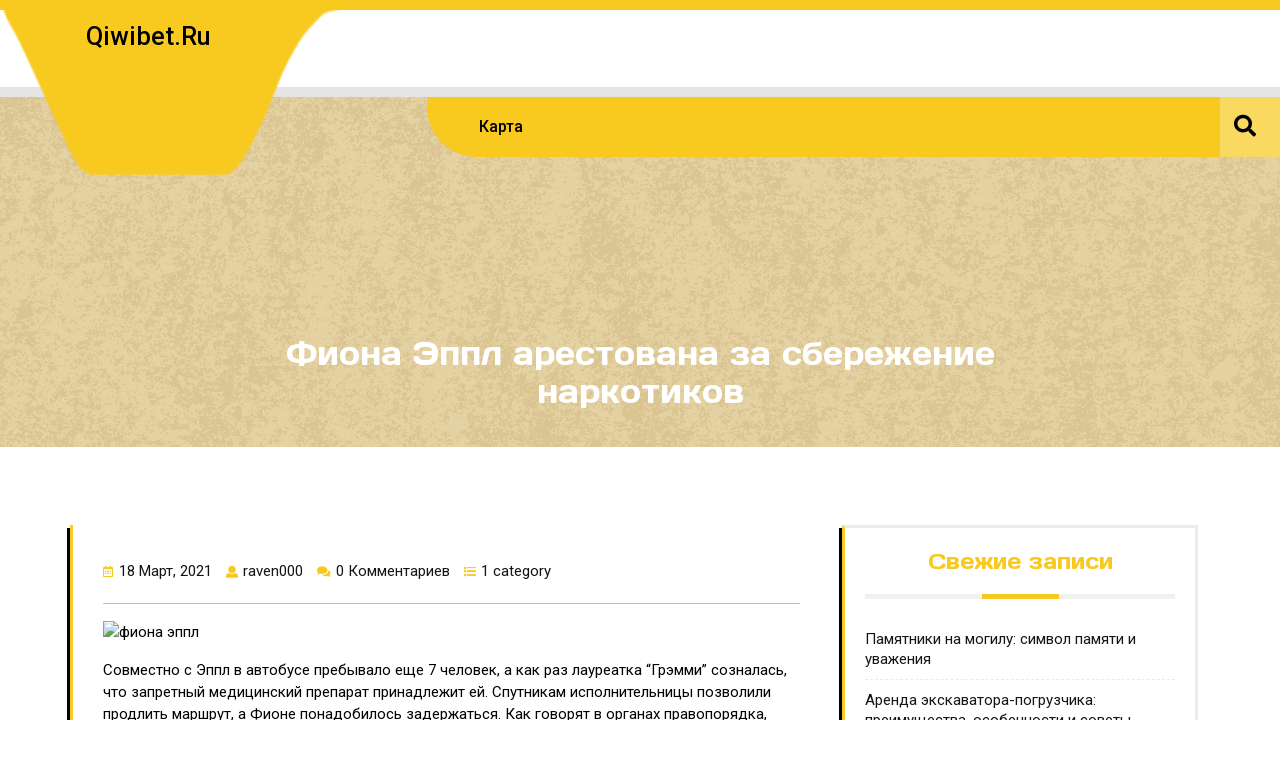

--- FILE ---
content_type: text/html; charset=UTF-8
request_url: https://qiwibet.ru/fiona-eppl-arestovana-za-sberezhenie-narkotikov/
body_size: 10486
content:
<!DOCTYPE html>
<html lang="ru-RU">
<head>
  <meta charset="UTF-8">
  <meta name="viewport" content="width=device-width">
  <title>Фиона Эппл арестована за сбережение наркотиков | Qiwibet.ru</title>

<!-- All In One SEO Pack 3.5.2[129,201] -->
<script type="application/ld+json" class="aioseop-schema">{"@context":"https://schema.org","@graph":[{"@type":"Organization","@id":"https://qiwibet.ru/#organization","url":"https://qiwibet.ru/","name":"Qiwibet.ru","sameAs":[]},{"@type":"WebSite","@id":"https://qiwibet.ru/#website","url":"https://qiwibet.ru/","name":"Qiwibet.ru","publisher":{"@id":"https://qiwibet.ru/#organization"},"potentialAction":{"@type":"SearchAction","target":"https://qiwibet.ru/?s={search_term_string}","query-input":"required name=search_term_string"}},{"@type":"WebPage","@id":"https://qiwibet.ru/fiona-eppl-arestovana-za-sberezhenie-narkotikov/#webpage","url":"https://qiwibet.ru/fiona-eppl-arestovana-za-sberezhenie-narkotikov/","inLanguage":"ru-RU","name":"Фиона Эппл арестована за сбережение наркотиков","isPartOf":{"@id":"https://qiwibet.ru/#website"},"breadcrumb":{"@id":"https://qiwibet.ru/fiona-eppl-arestovana-za-sberezhenie-narkotikov/#breadcrumblist"},"datePublished":"2021-03-18T07:22:54+00:00","dateModified":"2021-03-18T07:22:54+00:00"},{"@type":"Article","@id":"https://qiwibet.ru/fiona-eppl-arestovana-za-sberezhenie-narkotikov/#article","isPartOf":{"@id":"https://qiwibet.ru/fiona-eppl-arestovana-za-sberezhenie-narkotikov/#webpage"},"author":{"@id":"https://qiwibet.ru/author/raven000/#author"},"headline":"Фиона Эппл арестована за сбережение наркотиков","datePublished":"2021-03-18T07:22:54+00:00","dateModified":"2021-03-18T07:22:54+00:00","commentCount":0,"mainEntityOfPage":{"@id":"https://qiwibet.ru/fiona-eppl-arestovana-za-sberezhenie-narkotikov/#webpage"},"publisher":{"@id":"https://qiwibet.ru/#organization"},"articleSection":"Статьи"},{"@type":"Person","@id":"https://qiwibet.ru/author/raven000/#author","name":"raven000","sameAs":[],"image":{"@type":"ImageObject","@id":"https://qiwibet.ru/#personlogo","url":"https://secure.gravatar.com/avatar/cfe7b6a6acc1885c15d67ef140ca458e?s=96&d=mm&r=g","width":96,"height":96,"caption":"raven000"}},{"@type":"BreadcrumbList","@id":"https://qiwibet.ru/fiona-eppl-arestovana-za-sberezhenie-narkotikov/#breadcrumblist","itemListElement":[{"@type":"ListItem","position":1,"item":{"@type":"WebPage","@id":"https://qiwibet.ru/","url":"https://qiwibet.ru/","name":"Qiwibet.ru"}},{"@type":"ListItem","position":2,"item":{"@type":"WebPage","@id":"https://qiwibet.ru/fiona-eppl-arestovana-za-sberezhenie-narkotikov/","url":"https://qiwibet.ru/fiona-eppl-arestovana-za-sberezhenie-narkotikov/","name":"Фиона Эппл арестована за сбережение наркотиков"}}]}]}</script>
<link rel="canonical" href="https://qiwibet.ru/fiona-eppl-arestovana-za-sberezhenie-narkotikov/" />
<!-- All In One SEO Pack -->
<link rel='dns-prefetch' href='//fonts.googleapis.com' />
<link rel='dns-prefetch' href='//s.w.org' />
<link rel="alternate" type="application/rss+xml" title="Qiwibet.ru &raquo; Лента" href="https://qiwibet.ru/feed/" />
<link rel="alternate" type="application/rss+xml" title="Qiwibet.ru &raquo; Лента комментариев" href="https://qiwibet.ru/comments/feed/" />
<link rel="alternate" type="application/rss+xml" title="Qiwibet.ru &raquo; Лента комментариев к &laquo;Фиона Эппл арестована за сбережение наркотиков&raquo;" href="https://qiwibet.ru/fiona-eppl-arestovana-za-sberezhenie-narkotikov/feed/" />
		<script type="text/javascript">
			window._wpemojiSettings = {"baseUrl":"https:\/\/s.w.org\/images\/core\/emoji\/11\/72x72\/","ext":".png","svgUrl":"https:\/\/s.w.org\/images\/core\/emoji\/11\/svg\/","svgExt":".svg","source":{"concatemoji":"https:\/\/qiwibet.ru\/wp-includes\/js\/wp-emoji-release.min.js?ver=4.9.18"}};
			!function(e,a,t){var n,r,o,i=a.createElement("canvas"),p=i.getContext&&i.getContext("2d");function s(e,t){var a=String.fromCharCode;p.clearRect(0,0,i.width,i.height),p.fillText(a.apply(this,e),0,0);e=i.toDataURL();return p.clearRect(0,0,i.width,i.height),p.fillText(a.apply(this,t),0,0),e===i.toDataURL()}function c(e){var t=a.createElement("script");t.src=e,t.defer=t.type="text/javascript",a.getElementsByTagName("head")[0].appendChild(t)}for(o=Array("flag","emoji"),t.supports={everything:!0,everythingExceptFlag:!0},r=0;r<o.length;r++)t.supports[o[r]]=function(e){if(!p||!p.fillText)return!1;switch(p.textBaseline="top",p.font="600 32px Arial",e){case"flag":return s([55356,56826,55356,56819],[55356,56826,8203,55356,56819])?!1:!s([55356,57332,56128,56423,56128,56418,56128,56421,56128,56430,56128,56423,56128,56447],[55356,57332,8203,56128,56423,8203,56128,56418,8203,56128,56421,8203,56128,56430,8203,56128,56423,8203,56128,56447]);case"emoji":return!s([55358,56760,9792,65039],[55358,56760,8203,9792,65039])}return!1}(o[r]),t.supports.everything=t.supports.everything&&t.supports[o[r]],"flag"!==o[r]&&(t.supports.everythingExceptFlag=t.supports.everythingExceptFlag&&t.supports[o[r]]);t.supports.everythingExceptFlag=t.supports.everythingExceptFlag&&!t.supports.flag,t.DOMReady=!1,t.readyCallback=function(){t.DOMReady=!0},t.supports.everything||(n=function(){t.readyCallback()},a.addEventListener?(a.addEventListener("DOMContentLoaded",n,!1),e.addEventListener("load",n,!1)):(e.attachEvent("onload",n),a.attachEvent("onreadystatechange",function(){"complete"===a.readyState&&t.readyCallback()})),(n=t.source||{}).concatemoji?c(n.concatemoji):n.wpemoji&&n.twemoji&&(c(n.twemoji),c(n.wpemoji)))}(window,document,window._wpemojiSettings);
		</script>
		<style type="text/css">
img.wp-smiley,
img.emoji {
	display: inline !important;
	border: none !important;
	box-shadow: none !important;
	height: 1em !important;
	width: 1em !important;
	margin: 0 .07em !important;
	vertical-align: -0.1em !important;
	background: none !important;
	padding: 0 !important;
}
</style>
<link rel='stylesheet' id='window-blinds-repair-fonts-css'  href='//fonts.googleapis.com/css?family=Mali%3Aital%2Cwght%400%2C200%3B0%2C300%3B0%2C400%3B0%2C500%3B0%2C600%3B0%2C700%3B1%2C200%3B1%2C300%3B1%2C400%3B1%2C500%3B1%2C600%3B1%2C700%7CRoboto%3Awght%400%2C100%3B0%2C300%3B0%2C400%3B0%2C500%3B0%2C700%3B0%2C900%3B1%2C100%3B1%2C300%3B1%2C400%3B1%2C500%3B1%2C700%3B1%2C900%7CFira%20Sans%20Condensed%3Aital%2Cwght%400%2C100%3B0%2C200%3B0%2C300%3B0%2C400%3B0%2C500%3B0%2C600%3B0%2C700%3B0%2C800%3B0%2C900%3B1%2C100%3B1%2C200%3B1%2C300%3B1%2C400%3B1%2C500%3B1%2C600%3B1%2C700%3B1%2C800%3B1%2C900%26family%3DFira%2BSans%3Aital%2Cwght%400%2C100%3B0%2C200%3B0%2C300%3B0%2C400%3B0%2C500%3B0%2C600%3B0%2C700%3B0%2C800%3B0%2C900%3B1%2C100%3B1%2C200%3B1%2C300%3B1%2C400%3B1%2C500%3B1%2C600%3B1%2C700%3B1%2C800%3B1%2C900%7CJura%3Aital%2Cwght%40300%3B400%3B500%3B600%3B700%7CPoppins%3Aital%2Cwght%400%2C100%3B0%2C200%3B0%2C300%3B0%2C400%3B0%2C500%3B0%2C600%3B0%2C700%3B0%2C800%3B0%2C900%3B1%2C100%3B1%2C200%3B1%2C300%3B1%2C400%3B1%2C500%3B1%2C600%3B1%2C700%3B1%2C800%3B1%2C900%7CBad%20Script%7CBebas%20Neue%7CFjalla%20One%7CPT%20Sans%3Aital%2Cwght%400%2C400%3B0%2C700%3B1%2C400%3B1%2C700%7CPT%20Serif%3Aital%2Cwght%400%2C400%3B0%2C700%3B1%2C400%3B1%2C700%7CRoboto%20Condensed%3Aital%2Cwght%400%2C300%3B0%2C400%3B0%2C700%3B1%2C300%3B1%2C400%3B1%2C700%7CAlex%20Brush%7COverpass%3Aital%2Cwght%400%2C100%3B0%2C200%3B0%2C300%3B0%2C400%3B0%2C500%3B0%2C600%3B0%2C700%3B0%2C800%3B0%2C900%3B1%2C100%3B1%2C200%3B1%2C300%3B1%2C400%3B1%2C500%3B1%2C600%3B1%2C700%3B1%2C800%3B1%2C900%7CMontserrat%3Aital%2Cwght%400%2C100%3B0%2C200%3B0%2C300%3B0%2C400%3B0%2C500%3B0%2C600%3B0%2C700%3B0%2C800%3B0%2C900%3B1%2C100%3B1%2C200%3B1%2C300%3B1%2C400%3B1%2C500%3B1%2C600%3B1%2C700%3B1%2C800%3B1%2C900%7CPlayball%7CAlegreya%3Aital%2Cwght%400%2C400%3B0%2C500%3B0%2C600%3B0%2C700%3B0%2C800%3B0%2C900%3B1%2C400%3B1%2C500%3B1%2C600%3B1%2C700%3B1%2C800%3B1%2C900%7CJulius%20Sans%20One%7CArsenal%3Aital%2Cwght%400%2C400%3B0%2C700%3B1%2C400%3B1%2C700%7CSlabo%2013px%7CLato%3Aital%2Cwght%400%2C100%3B0%2C300%3B0%2C400%3B0%2C700%3B0%2C900%3B1%2C100%3B1%2C300%3B1%2C400%3B1%2C700%3B1%2C900%7COverpass%20Mono%3Awght%40300%3B400%3B500%3B600%3B700%7CSource%20Sans%20Pro%3Aital%2Cwght%400%2C200%3B0%2C300%3B0%2C400%3B0%2C600%3B0%2C700%3B0%2C900%3B1%2C200%3B1%2C300%3B1%2C400%3B1%2C600%3B1%2C700%3B1%2C900%7CRaleway%3Aital%2Cwght%400%2C100%3B0%2C200%3B0%2C300%3B0%2C400%3B0%2C500%3B0%2C600%3B0%2C700%3B0%2C800%3B0%2C900%3B1%2C100%3B1%2C200%3B1%2C300%3B1%2C400%3B1%2C500%3B1%2C600%3B1%2C700%3B1%2C800%3B1%2C900%7CMerriweather%3Aital%2Cwght%400%2C300%3B0%2C400%3B0%2C700%3B0%2C900%3B1%2C300%3B1%2C400%3B1%2C700%3B1%2C900%7CRubik%3Aital%2Cwght%400%2C300%3B0%2C400%3B0%2C500%3B0%2C600%3B0%2C700%3B0%2C800%3B0%2C900%3B1%2C300%3B1%2C400%3B1%2C500%3B1%2C600%3B1%2C700%3B1%2C800%3B1%2C900%7CLora%3Aital%2Cwght%400%2C400%3B0%2C500%3B0%2C600%3B0%2C700%3B1%2C400%3B1%2C500%3B1%2C600%3B1%2C700%7CUbuntu%3Aital%2Cwght%400%2C300%3B0%2C400%3B0%2C500%3B0%2C700%3B1%2C300%3B1%2C400%3B1%2C500%3B1%2C700%7CCabin%3Aital%2Cwght%400%2C400%3B0%2C500%3B0%2C600%3B0%2C700%3B1%2C400%3B1%2C500%3B1%2C600%3B1%2C700%7CArimo%3Aital%2Cwght%400%2C400%3B0%2C500%3B0%2C600%3B0%2C700%3B1%2C400%3B1%2C500%3B1%2C600%3B1%2C700%7CPlayfair%20Display%3Aital%2Cwght%400%2C400%3B0%2C500%3B0%2C600%3B0%2C700%3B0%2C800%3B0%2C900%3B1%2C400%3B1%2C500%3B1%2C600%3B1%2C700%3B1%2C800%3B1%2C900%7CQuicksand%3Awght%40300%3B400%3B500%3B600%3B700%7CPadauk%3Awght%40400%3B700%7CMulish%3Aital%2Cwght%400%2C200%3B0%2C300%3B0%2C400%3B0%2C500%3B0%2C600%3B0%2C700%3B0%2C800%3B0%2C900%3B0%2C1000%3B1%2C200%3B1%2C300%3B1%2C400%3B1%2C500%3B1%2C600%3B1%2C700%3B1%2C800%3B1%2C900%3B1%2C1000%7CInconsolata%3Awght%40200%3B300%3B400%3B500%3B600%3B700%3B800%3B900%26family%3DMulish%3Aital%2Cwght%400%2C200%3B0%2C300%3B0%2C400%3B0%2C500%3B0%2C600%3B0%2C700%3B0%2C800%3B0%2C900%3B0%2C1000%3B1%2C200%3B1%2C300%3B1%2C400%3B1%2C500%3B1%2C600%3B1%2C700%3B1%2C800%3B1%2C900%3B1%2C1000%7CBitter%3Aital%2Cwght%400%2C100%3B0%2C200%3B0%2C300%3B0%2C400%3B0%2C500%3B0%2C600%3B0%2C700%3B0%2C800%3B0%2C900%3B1%2C100%3B1%2C200%3B1%2C300%3B1%2C400%3B1%2C500%3B1%2C600%3B1%2C700%3B1%2C800%3B1%2C900%26family%3DMulish%3Aital%2Cwght%400%2C200%3B0%2C300%3B0%2C400%3B0%2C500%3B0%2C600%3B0%2C700%3B0%2C800%3B0%2C900%3B0%2C1000%3B1%2C200%3B1%2C300%3B1%2C400%3B1%2C500%3B1%2C600%3B1%2C700%3B1%2C800%3B1%2C900%3B1%2C1000%7CPacifico%7CIndie%20Flower%7CVT323%7CDosis%3Awght%40200%3B300%3B400%3B500%3B600%3B700%3B800%7CFrank%20Ruhl%20Libre%3Awght%40300%3B400%3B500%3B700%3B900%7CFjalla%20One%7CFigtree%3Aital%2Cwght%400%2C300%3B0%2C400%3B0%2C500%3B0%2C600%3B0%2C700%3B0%2C800%3B0%2C900%3B1%2C300%3B1%2C400%3B1%2C500%3B1%2C600%3B1%2C700%3B1%2C800%3B1%2C900%7COxygen%3Awght%40300%3B400%3B700%7CArvo%3Aital%2Cwght%400%2C400%3B0%2C700%3B1%2C400%3B1%2C700%7CNoto%20Serif%3Aital%2Cwght%400%2C400%3B0%2C700%3B1%2C400%3B1%2C700%7CLobster%7CCrimson%20Text%3Aital%2Cwght%400%2C400%3B0%2C600%3B0%2C700%3B1%2C400%3B1%2C600%3B1%2C700%7CYanone%20Kaffeesatz%3Awght%40200%3B300%3B400%3B500%3B600%3B700%7CAnton%7CLibre%20Baskerville%3Aital%2Cwght%400%2C400%3B0%2C700%3B1%2C400%7CBree%20Serif%7CGloria%20Hallelujah%7CAbril%20Fatface%7CVarela%20Round%7CVampiro%20One%7CShadows%20Into%20Light%7CCuprum%3Aital%2Cwght%400%2C400%3B0%2C500%3B0%2C600%3B0%2C700%3B1%2C400%3B1%2C500%3B1%2C600%3B1%2C700%7CRokkitt%3Awght%40100%3B200%3B300%3B400%3B500%3B600%3B700%3B800%3B900%7CVollkorn%3Aital%2Cwght%400%2C400%3B0%2C500%3B0%2C600%3B0%2C700%3B0%2C800%3B0%2C900%3B1%2C400%3B1%2C500%3B1%2C600%3B1%2C700%3B1%2C800%3B1%2C900%7CFrancois%20One%7COrbitron%3Awght%40400%3B500%3B600%3B700%3B800%3B900%7CPatua%20One%7CAcme%7CSatisfy%7CJosefin%20Slab%3Aital%2Cwght%400%2C100%3B0%2C200%3B0%2C300%3B0%2C400%3B0%2C500%3B0%2C600%3B0%2C700%3B1%2C100%3B1%2C200%3B1%2C300%3B1%2C400%3B1%2C500%3B1%2C600%3B1%2C700%7CQuattrocento%20Sans%3Aital%2Cwght%400%2C400%3B0%2C700%3B1%2C400%3B1%2C700%7CArchitects%20Daughter%7CRusso%20One%7CMonda%3Awght%40400%3B700%7CRighteous%7CLobster%20Two%3Aital%2Cwght%400%2C400%3B0%2C700%3B1%2C400%3B1%2C700%7CHammersmith%20One%7CCourgette%7CPermanent%20Marke%7CCherry%20Swash%3Awght%40400%3B700%7CCormorant%20Garamond%3Aital%2Cwght%400%2C300%3B0%2C400%3B0%2C500%3B0%2C600%3B0%2C700%3B1%2C300%3B1%2C400%3B1%2C500%3B1%2C600%3B1%2C700%7CPoiret%20One%7CBenchNine%3Awght%40300%3B400%3B700%7CEconomica%3Aital%2Cwght%400%2C400%3B0%2C700%3B1%2C400%3B1%2C700%7CHandlee%7CCardo%3Aital%2Cwght%400%2C400%3B0%2C700%3B1%2C400%7CAlfa%20Slab%20One%7CAveria%20Serif%20Libre%3Aital%2Cwght%400%2C300%3B0%2C400%3B0%2C700%3B1%2C300%3B1%2C400%3B1%2C700%7CCookie%7CChewy%7CGreat%20Vibes%7CComing%20Soon%7CPhilosopher%3Aital%2Cwght%400%2C400%3B0%2C700%3B1%2C400%3B1%2C700%7CDays%20One%7CKanit%3Aital%2Cwght%400%2C100%3B0%2C200%3B0%2C300%3B0%2C400%3B0%2C500%3B0%2C600%3B0%2C700%3B0%2C800%3B0%2C900%3B1%2C100%3B1%2C200%3B1%2C300%3B1%2C400%3B1%2C500%3B1%2C600%3B1%2C700%3B1%2C800%3B1%2C900%7CShrikhand%7CTangerine%3Awght%40400%3B700%7CIM%20Fell%20English%20SC%7CBoogaloo%7CBangers%7CFredoka%20One%7CVolkhov%3Aital%2Cwght%400%2C400%3B0%2C700%3B1%2C400%3B1%2C700%7CShadows%20Into%20Light%20Two%7CMarck%20Script%7CSacramento%7CUnica%20One%7CDancing%20Script%3Awght%40400%3B500%3B600%3B700%7CExo%202%3Aital%2Cwght%400%2C100%3B0%2C200%3B0%2C300%3B0%2C400%3B0%2C500%3B0%2C600%3B0%2C700%3B0%2C800%3B0%2C900%3B1%2C100%3B1%2C200%3B1%2C300%3B1%2C400%3B1%2C500%3B1%2C600%3B1%2C700%3B1%2C800%3B1%2C900%7CArchivo%3Aital%2Cwght%400%2C100%3B0%2C200%3B0%2C300%3B0%2C400%3B0%2C500%3B0%2C600%3B0%2C700%3B0%2C800%3B0%2C900%3B1%2C100%3B1%2C200%3B1%2C300%3B1%2C400%3B1%2C500%3B1%2C600%3B1%2C700%3B1%2C800%3B1%2C900%7CJost%3Aital%2Cwght%400%2C100%3B0%2C200%3B0%2C300%3B0%2C400%3B0%2C500%3B0%2C600%3B0%2C700%3B0%2C800%3B0%2C900%3B1%2C100%3B1%2C200%3B1%2C300%3B1%2C400%3B1%2C500%3B1%2C600%3B1%2C700%3B1%2C800%3B1%2C900%7CDM%20Serif%20Display%3Aital%400%3B1%7COpen%20Sans%3Aital%2Cwght%400%2C300%3B0%2C400%3B0%2C500%3B0%2C600%3B0%2C700%3B0%2C800%3B1%2C300%3B1%2C400%3B1%2C500%3B1%2C600%3B1%2C700%3B1%2C800' type='text/css' media='all' />
<link rel='stylesheet' id='owl-carousel-css-css'  href='https://qiwibet.ru/wp-content/themes/window-blinds-repair/assets/css/owl.carousel.css?ver=4.9.18' type='text/css' media='all' />
<link rel='stylesheet' id='bootstrap-css-css'  href='https://qiwibet.ru/wp-content/themes/window-blinds-repair/assets/css/bootstrap.css?ver=4.9.18' type='text/css' media='all' />
<link rel='stylesheet' id='window-blinds-repair-style-css'  href='https://qiwibet.ru/wp-content/themes/window-blinds-repair/style.css?ver=4.9.18' type='text/css' media='all' />
<style id='window-blinds-repair-style-inline-css' type='text/css'>
@media screen and (max-width: 1000px) {}
body{max-width: 100%;}#return-to-top{right: 20px;}.media-links a i{font-size: px;}.logo h1 , .logo p a{font-size: 25px;}.logo p{font-size: 15px;}.related-post-block {}@media screen and (max-width: 575px) {}.return-to-header{}@media screen and (max-width: 575px) {}.main-navigation a, .main-navigation li.page_item_has_children:after,.main-navigation li.menu-item-has-children:after{font-size: px;}

		body{
		    font-family: ;
		}
		.more-btn a{
		    font-family: ;
		}
		h1{
		    font-family: ;
		}
		h2{
		    font-family: ;
		}
		h3{
		    font-family: ;
		}
		h4{
		    font-family: ;
		}
		h5{
		    font-family: ;
		}
		h6{
		    font-family: ;
		}
		#theme-sidebar .wp-block-search .wp-block-search__label{
		    font-family: ;
		}
		.menubar,.main-navigation a{
		    font-family: ;
		}
	

        .header-img{
			background-image:url('https://qiwibet.ru/wp-content/themes/window-blinds-repair/assets/images/header_img.png') !important;
			background-position: center top !important;
			height: 350px;
			background-size: cover !important;
			display: block;
		}
		.single-page-img{
			background-image:url('https://qiwibet.ru/wp-content/themes/window-blinds-repair/assets/images/header_img.png') !important;
			background-position: center top !important;
			background-size: cover !important;
			height:350px;
			object-fit:cover;
		}
</style>
<link rel='stylesheet' id='window-blinds-repair-block-style-css'  href='https://qiwibet.ru/wp-content/themes/window-blinds-repair/assets/css/blocks.css?ver=1.0' type='text/css' media='all' />
<link rel='stylesheet' id='fontawesome-css-css'  href='https://qiwibet.ru/wp-content/themes/window-blinds-repair/assets/css/fontawesome-all.css?ver=4.9.18' type='text/css' media='all' />
<script type='text/javascript' src='https://qiwibet.ru/wp-includes/js/jquery/jquery.js?ver=1.12.4'></script>
<script type='text/javascript' src='https://qiwibet.ru/wp-includes/js/jquery/jquery-migrate.min.js?ver=1.4.1'></script>
<script type='text/javascript' src='https://qiwibet.ru/wp-content/themes/window-blinds-repair/assets/js/bootstrap.js?ver=1'></script>
<script type='text/javascript' src='https://qiwibet.ru/wp-content/themes/window-blinds-repair/assets/js/owl.carousel.js?ver=1'></script>
<script type='text/javascript' src='https://qiwibet.ru/wp-content/themes/window-blinds-repair/assets/js/window-blinds-repair-custom.js?ver=1'></script>
<script type='text/javascript' src='https://qiwibet.ru/wp-content/themes/window-blinds-repair/assets/js/focus-nav.js?ver=1'></script>
<link rel='https://api.w.org/' href='https://qiwibet.ru/wp-json/' />
<link rel="EditURI" type="application/rsd+xml" title="RSD" href="https://qiwibet.ru/xmlrpc.php?rsd" />
<link rel="wlwmanifest" type="application/wlwmanifest+xml" href="https://qiwibet.ru/wp-includes/wlwmanifest.xml" /> 
<link rel='prev' title='Как смирится с мужскими дефектами?' href='https://qiwibet.ru/kak-smiritsya-s-muzhskimi-defektami/' />
<link rel='next' title='Совокупность предзаказов на Айфон 5 добилась  23 млрд руб' href='https://qiwibet.ru/sovokupnost-predzakazov-na-ajfon-5-dobilas-23-mlrd-rub/' />
<meta name="generator" content="WordPress 4.9.18" />
<link rel='shortlink' href='https://qiwibet.ru/?p=6503' />
<link rel="alternate" type="application/json+oembed" href="https://qiwibet.ru/wp-json/oembed/1.0/embed?url=https%3A%2F%2Fqiwibet.ru%2Ffiona-eppl-arestovana-za-sberezhenie-narkotikov%2F" />
<link rel="alternate" type="text/xml+oembed" href="https://qiwibet.ru/wp-json/oembed/1.0/embed?url=https%3A%2F%2Fqiwibet.ru%2Ffiona-eppl-arestovana-za-sberezhenie-narkotikov%2F&#038;format=xml" />
<style type='text/css' media='all'>		img.custom-logo{
		    width: 50px;
		    max-width: 100%;
		}
	</style></head>

<body class="post-template-default single single-post postid-6503 single-format-standard has-header-image has-sidebar">



<header role="banner">
	<a class="screen-reader-text skip-link" href="#tp_content">Перейти к содержанию</a>
	<div class="header-box">
		
<div class="headerbox pt-md-2 pb-md-3">
    <div class="header-main px-md-5 px-lg-0">
        <div class="row mx-0">
            <div class="col-lg-3 col-md-12 align-self-center">
                <div class="logo text-center">
                    
                                                                        <p class="text-capitalize site-title">
                                <a href="https://qiwibet.ru/" rel="home">Qiwibet.ru</a>
                            </p>
                                                                                </div>
            </div>

            <div class="col-lg-9 col-md-12 align-self-center">
                <div class="row">
                    <div class="col-lg-3 col-md-4 align-self-center my-md-0 my-2">
                        <div class="contact call">
                                                    </div>
                    </div>

                    <div class="col-lg-4 col-md-4 align-self-center my-md-0 my-2">
                        <div class="contact">
                                                    </div>
                    </div>

                    <div class="col-lg-4 col-md-4 align-self-center my-md-0 my-2">
                        <div class="contact">
                                                    </div>
                    </div>
                    <div class="col-lg-1"></div>
                </div>
            </div>
        </div>
    </div>
</div>

<div class="main-navhead">
    <div class="menubox text-end">
        <div class="container-fluid">
            <div class="row">
                <div class="col-lg-4 col-md-4 col-4"></div>
                <div class="col-lg-8 col-md-8 col-8 px-0">
                    <div class="menu-content">
                        
<div class="innermenuboxupper">
	<div class="innermenubox align-self-center">
		<div class="toggle-nav mobile-menu">
			<button onclick="window_blinds_repair_menu_open_nav()" class="responsivetoggle"><i class="fas fa-bars"></i><span class="screen-reader-text">Открытая кнопка</span></button>
		</div>
		<div id="mySidenav" class="nav sidenav">
			<a href="javascript:void(0)" class="closebtn mobile-menu" onclick="window_blinds_repair_menu_close_nav()"><i class="fas fa-times"></i><span class="screen-reader-text">Кнопка закрытия</span></a>
			<nav id="site-navigation" class="main-navigation" role="navigation" aria-label="Верхнее меню">
		      	<div class="clearfix"><ul>
<li class="page_item page-item-2"><a href="https://qiwibet.ru/sitemap/">Карта</a></li>
</ul></div>
			</nav>
		</div>
	</div>
</div>                        <div class="search-bar">
                            <button type="button" class="open-search"><i class="fas fa-search"></i></button>
                        </div>
                    </div>
                </div>
                <div class="search-outer">
                    <div class="inner_searchbox w-100 h-100">
                        

<form method="get" class="search-form" action="https://qiwibet.ru/">	
	<input type="search" id="search-form-6941ed16213d8" class="search-field" placeholder="Поиск &hellip;" value="" name="s" />
	<button type="submit" class="search-submit">Поиск</button>
</form>                    </div>
                    <button type="button" class="search-close">ЗАКРЫТЬ</button>
                </div>
            </div>
        </div>
    </div>
</div>
	</div>
</header>				<div id="post-6503" class="external-div">
	        <div class="box-image">
	          			            <div class="single-page-img"></div>
		        	        </div> 
	        <div class="box-text">
	        	<h2>Фиона Эппл арестована за сбережение наркотиков</h2>  
	        </div> 
		</div>
		<main id="tp_content" role="main">
		<div class="container">
			<div id="primary" class="content-area">
							        <div class="row">
			          	<div class="col-lg-8 col-md-8 singlepage-main">	           
				            <article id="post-6503" class="post-6503 post type-post status-publish format-standard hentry category-stati">
    <div class="box-info">
                        <i class="far fa-calendar-alt mb-1"></i><span class="entry-date">18 Март, 2021</span>
                            <i class="fas fa-user mb-1"></i><span class="entry-author">raven000</span>
                            <i class="fas fa-comments mb-1"></i><span class="entry-comments">0 Комментариев</span>
                            <i class="fas fa-list mb-1"></i><span class="entry-category">1 category</span>
                </div>
    <hr>
    <div class="box-content">
        <p><img alt="фиона эппл" src="http://siteua.org/content/images/280x210/531049.jpg"> </p>
<p>Совместно с Эппл в автобусе пребывало еще 7 человек, а как раз лауреатка “Грэмми” созналась, что запретный медицинский препарат принадлежит ей. Спутникам исполнительницы позволили продлить маршрут, а Фионе понадобилось задержаться. Как говорят в органах правопорядка, Эппл проводила себя легко и почтительно, впрочем несколько заволновалась, когда узнала, что ей надо будет провести ночь в тюрьме.</p>
<p>На следующий день исполнительница занесла заклад и была выпущена. Формальный представитель Фионы пока не объясняет картину, но известно, что обозримое шоу Эппл было вынесено.</p>
        
        <div class="post_category mt-3"> Category: <a href="https://qiwibet.ru/category/stati/" rel="category tag">Статьи</a></div>        
<div id="comments" class="comments-area">

		<div id="respond" class="comment-respond">
		<h3 id="reply-title" class="comment-reply-title">Добавить комментарий <small><a rel="nofollow" id="cancel-comment-reply-link" href="/fiona-eppl-arestovana-za-sberezhenie-narkotikov/#respond" style="display:none;">Отменить ответ</a></small></h3>			<form action="https://qiwibet.ru/wp-comments-post.php" method="post" id="commentform" class="comment-form" novalidate>
				<p class="comment-notes"><span id="email-notes">Ваш e-mail не будет опубликован.</span> Обязательные поля помечены <span class="required">*</span></p><p class="comment-form-comment"><label for="comment">Комментарий</label> <textarea id="comment" name="comment" cols="45" rows="8" maxlength="65525" required="required"></textarea></p><p class="comment-form-author"><label for="author">Имя <span class="required">*</span></label> <input id="author" name="author" type="text" value="" size="30" maxlength="245" required='required' /></p>
<p class="comment-form-email"><label for="email">E-mail <span class="required">*</span></label> <input id="email" name="email" type="email" value="" size="30" maxlength="100" aria-describedby="email-notes" required='required' /></p>
<p class="comment-form-url"><label for="url">Сайт</label> <input id="url" name="url" type="url" value="" size="30" maxlength="200" /></p>
<p class="form-submit"><input name="submit" type="submit" id="submit" class="submit" value="Отправить комментарий" /> <input type='hidden' name='comment_post_ID' value='6503' id='comment_post_ID' />
<input type='hidden' name='comment_parent' id='comment_parent' value='0' />
</p>			</form>
			</div><!-- #respond -->
	</div>
	<nav class="navigation post-navigation" role="navigation">
		<h2 class="screen-reader-text">Навигация по записям</h2>
		<div class="nav-links"><div class="nav-previous"><a href="https://qiwibet.ru/kak-smiritsya-s-muzhskimi-defektami/" rel="prev"><span class="meta-nav" aria-hidden="true">Предыдущая:</span> <span class="post-title">Как смирится с мужскими дефектами?</span></a></div><div class="nav-next"><a href="https://qiwibet.ru/sovokupnost-predzakazov-na-ajfon-5-dobilas-23-mlrd-rub/" rel="next"><span class="meta-nav" aria-hidden="true">Следующая:</span> <span class="post-title">Совокупность предзаказов на Айфон 5 добилась  23 млрд руб</span></a></div></div>
	</nav>        <div class="clearfix"></div>
    </div>
      <div class="my-5">        <div class="related-post-block">
        <h3 class="text-center mb-3">Похожие записи</h3>
        <div class="row">
                            <div class="col-lg-4 col-md-6">
                    <div id="category-post">
                        <article id="post-5033" class="post-5033 post type-post status-publish format-standard hentry category-stati">
                            <div class="page-box">
                                                                <div class="box-content">
                                    <h4 class="py-2"><a href="https://qiwibet.ru/kak-pravilno-vybrat-tkan-dlya-obivki-mebeli/" title="Как правильно выбрать ткань для обивки мебели">Как правильно выбрать ткань для обивки мебели</a></h4>
                                    <p>Чтобы выбрать высококачественную оббивку мягкой мебели, надо познакомиться с версиями&hellip;</p>
                                                                        <div class="readmore-btn mb-1">
                                        <a href="https://qiwibet.ru/kak-pravilno-vybrat-tkan-dlya-obivki-mebeli/" class="blogbutton-small" title="Читать далее">Читать далее</a>
                                    </div>
                                                                    </div>
                                <div class="clearfix"></div>
                            </div>
                        </article>
                    </div>
                </div>
                            <div class="col-lg-4 col-md-6">
                    <div id="category-post">
                        <article id="post-3665" class="post-3665 post type-post status-publish format-standard hentry category-stati">
                            <div class="page-box">
                                                                <div class="box-content">
                                    <h4 class="py-2"><a href="https://qiwibet.ru/preimushhestva-remonta-vannoj-komnaty-pod-klyuch/" title="Преимущества ремонта ванной комнаты под ключ">Преимущества ремонта ванной комнаты под ключ</a></h4>
                                    <p>Если вы приняли решение сделать ремонт ванной комнаты и хотите&hellip;</p>
                                                                        <div class="readmore-btn mb-1">
                                        <a href="https://qiwibet.ru/preimushhestva-remonta-vannoj-komnaty-pod-klyuch/" class="blogbutton-small" title="Читать далее">Читать далее</a>
                                    </div>
                                                                    </div>
                                <div class="clearfix"></div>
                            </div>
                        </article>
                    </div>
                </div>
                            <div class="col-lg-4 col-md-6">
                    <div id="category-post">
                        <article id="post-5177" class="post-5177 post type-post status-publish format-standard hentry category-stati">
                            <div class="page-box">
                                                                <div class="box-content">
                                    <h4 class="py-2"><a href="https://qiwibet.ru/kak-pravilno-vybrat-otlichnyj-ugol-dlya-kalyana/" title="Как правильно выбрать отличный уголь для кальяна?">Как правильно выбрать отличный уголь для кальяна?</a></h4>
                                    <p>Качество угля воздействует на процесс табакокурения. Низкокачественный уголь сыпется, слабо&hellip;</p>
                                                                        <div class="readmore-btn mb-1">
                                        <a href="https://qiwibet.ru/kak-pravilno-vybrat-otlichnyj-ugol-dlya-kalyana/" class="blogbutton-small" title="Читать далее">Читать далее</a>
                                    </div>
                                                                    </div>
                                <div class="clearfix"></div>
                            </div>
                        </article>
                    </div>
                </div>
                    </div>
    </div>
</div>
</article>
									<div class="navigation">
							          								        </div>

											          	</div>
			          	<div class="col-lg-4 col-md-4" id="theme-sidebar">
<aside id="secondary" class="widget-area" role="complementary" aria-label="Боковая панель блога">
    		<section id="recent-posts-2" class="widget widget_recent_entries">		<h3 class="widget-title">Свежие записи</h3>		<ul>
											<li>
					<a href="https://qiwibet.ru/%d0%bf%d0%b0%d0%bc%d1%8f%d1%82%d0%bd%d0%b8%d0%ba%d0%b8-%d0%bd%d0%b0-%d0%bc%d0%be%d0%b3%d0%b8%d0%bb%d1%83-%d1%81%d0%b8%d0%bc%d0%b2%d0%be%d0%bb-%d0%bf%d0%b0%d0%bc%d1%8f%d1%82%d0%b8-%d0%b8-%d1%83%d0%b2/">Памятники на могилу: символ памяти и уважения</a>
									</li>
											<li>
					<a href="https://qiwibet.ru/%d0%b0%d1%80%d0%b5%d0%bd%d0%b4%d0%b0-%d1%8d%d0%ba%d1%81%d0%ba%d0%b0%d0%b2%d0%b0%d1%82%d0%be%d1%80%d0%b0-%d0%bf%d0%be%d0%b3%d1%80%d1%83%d0%b7%d1%87%d0%b8%d0%ba%d0%b0-%d0%bf%d1%80%d0%b5%d0%b8%d0%bc/">Аренда экскаватора-погрузчика: преимущества, особенности и советы</a>
									</li>
											<li>
					<a href="https://qiwibet.ru/v-gorode-moskva-proxodit-oxota-na-opyanennyx-avtolyubitelej/">Изготовление памятников: компания Mramari</a>
									</li>
											<li>
					<a href="https://qiwibet.ru/irina-yakovleva-navlekla-na-sebya-gnev-bogomolnyx/">Как нарастить ресницы в домашних условиях</a>
									</li>
											<li>
					<a href="https://qiwibet.ru/uxazhivaem-za-resnichkami-doma/">Ухаживаем за ресничками дома</a>
									</li>
											<li>
					<a href="https://qiwibet.ru/fernandino-shaxter-dinamo-naibolshee-derbi-na-ukraine/">Сертификат соответствия на одежду: что это и зачем ему нужно</a>
									</li>
											<li>
					<a href="https://qiwibet.ru/akcizy-na-goryuchee-povysyat-na-20/">Акцизы на горючее повысят на 20%</a>
									</li>
											<li>
					<a href="https://qiwibet.ru/google-i-gmail-budut-nedosyagaemy-v-irane/">Google и Gmail будут недосягаемы в Иране</a>
									</li>
											<li>
					<a href="https://qiwibet.ru/gaz-voda-v-ogromnyx-stakanax-sejchas-pod-zapretom/">Газ-вода в огромных стаканах сейчас под запретом</a>
									</li>
											<li>
					<a href="https://qiwibet.ru/semin-mozhet-uvolitsya-i-cherez-sekundu-i-cherez-6-mesyacev/">Семин может уволиться и через секунду, и через 6 месяцев</a>
									</li>
					</ul>
		</section><section id="archives-2" class="widget widget_archive"><h3 class="widget-title">Архивы</h3>		<ul>
			<li><a href='https://qiwibet.ru/2025/01/'>Январь 2025</a></li>
	<li><a href='https://qiwibet.ru/2024/12/'>Декабрь 2024</a></li>
	<li><a href='https://qiwibet.ru/2024/11/'>Ноябрь 2024</a></li>
	<li><a href='https://qiwibet.ru/2024/06/'>Июнь 2024</a></li>
	<li><a href='https://qiwibet.ru/2023/03/'>Март 2023</a></li>
	<li><a href='https://qiwibet.ru/2023/02/'>Февраль 2023</a></li>
	<li><a href='https://qiwibet.ru/2023/01/'>Январь 2023</a></li>
	<li><a href='https://qiwibet.ru/2022/12/'>Декабрь 2022</a></li>
	<li><a href='https://qiwibet.ru/2022/11/'>Ноябрь 2022</a></li>
	<li><a href='https://qiwibet.ru/2022/10/'>Октябрь 2022</a></li>
	<li><a href='https://qiwibet.ru/2022/09/'>Сентябрь 2022</a></li>
	<li><a href='https://qiwibet.ru/2022/08/'>Август 2022</a></li>
	<li><a href='https://qiwibet.ru/2022/07/'>Июль 2022</a></li>
	<li><a href='https://qiwibet.ru/2022/06/'>Июнь 2022</a></li>
	<li><a href='https://qiwibet.ru/2022/05/'>Май 2022</a></li>
	<li><a href='https://qiwibet.ru/2022/04/'>Апрель 2022</a></li>
	<li><a href='https://qiwibet.ru/2022/03/'>Март 2022</a></li>
	<li><a href='https://qiwibet.ru/2022/02/'>Февраль 2022</a></li>
	<li><a href='https://qiwibet.ru/2022/01/'>Январь 2022</a></li>
	<li><a href='https://qiwibet.ru/2021/12/'>Декабрь 2021</a></li>
	<li><a href='https://qiwibet.ru/2021/11/'>Ноябрь 2021</a></li>
	<li><a href='https://qiwibet.ru/2021/10/'>Октябрь 2021</a></li>
	<li><a href='https://qiwibet.ru/2021/09/'>Сентябрь 2021</a></li>
	<li><a href='https://qiwibet.ru/2021/08/'>Август 2021</a></li>
	<li><a href='https://qiwibet.ru/2021/07/'>Июль 2021</a></li>
	<li><a href='https://qiwibet.ru/2021/06/'>Июнь 2021</a></li>
	<li><a href='https://qiwibet.ru/2021/05/'>Май 2021</a></li>
	<li><a href='https://qiwibet.ru/2021/04/'>Апрель 2021</a></li>
	<li><a href='https://qiwibet.ru/2021/03/'>Март 2021</a></li>
	<li><a href='https://qiwibet.ru/2021/02/'>Февраль 2021</a></li>
	<li><a href='https://qiwibet.ru/2021/01/'>Январь 2021</a></li>
	<li><a href='https://qiwibet.ru/2020/12/'>Декабрь 2020</a></li>
	<li><a href='https://qiwibet.ru/2020/11/'>Ноябрь 2020</a></li>
	<li><a href='https://qiwibet.ru/2020/10/'>Октябрь 2020</a></li>
	<li><a href='https://qiwibet.ru/2020/09/'>Сентябрь 2020</a></li>
	<li><a href='https://qiwibet.ru/2020/08/'>Август 2020</a></li>
	<li><a href='https://qiwibet.ru/2020/07/'>Июль 2020</a></li>
	<li><a href='https://qiwibet.ru/2020/06/'>Июнь 2020</a></li>
	<li><a href='https://qiwibet.ru/2020/05/'>Май 2020</a></li>
	<li><a href='https://qiwibet.ru/2020/04/'>Апрель 2020</a></li>
	<li><a href='https://qiwibet.ru/2020/03/'>Март 2020</a></li>
	<li><a href='https://qiwibet.ru/2020/02/'>Февраль 2020</a></li>
	<li><a href='https://qiwibet.ru/2020/01/'>Январь 2020</a></li>
	<li><a href='https://qiwibet.ru/2019/12/'>Декабрь 2019</a></li>
	<li><a href='https://qiwibet.ru/2019/11/'>Ноябрь 2019</a></li>
	<li><a href='https://qiwibet.ru/2019/10/'>Октябрь 2019</a></li>
	<li><a href='https://qiwibet.ru/2019/09/'>Сентябрь 2019</a></li>
	<li><a href='https://qiwibet.ru/2019/08/'>Август 2019</a></li>
	<li><a href='https://qiwibet.ru/2019/07/'>Июль 2019</a></li>
	<li><a href='https://qiwibet.ru/2019/06/'>Июнь 2019</a></li>
	<li><a href='https://qiwibet.ru/2019/05/'>Май 2019</a></li>
	<li><a href='https://qiwibet.ru/2019/04/'>Апрель 2019</a></li>
	<li><a href='https://qiwibet.ru/2019/03/'>Март 2019</a></li>
	<li><a href='https://qiwibet.ru/2019/02/'>Февраль 2019</a></li>
	<li><a href='https://qiwibet.ru/2019/01/'>Январь 2019</a></li>
	<li><a href='https://qiwibet.ru/2018/12/'>Декабрь 2018</a></li>
	<li><a href='https://qiwibet.ru/2018/11/'>Ноябрь 2018</a></li>
	<li><a href='https://qiwibet.ru/2018/10/'>Октябрь 2018</a></li>
	<li><a href='https://qiwibet.ru/2018/09/'>Сентябрь 2018</a></li>
	<li><a href='https://qiwibet.ru/2018/08/'>Август 2018</a></li>
	<li><a href='https://qiwibet.ru/2018/07/'>Июль 2018</a></li>
	<li><a href='https://qiwibet.ru/2018/06/'>Июнь 2018</a></li>
	<li><a href='https://qiwibet.ru/2018/05/'>Май 2018</a></li>
	<li><a href='https://qiwibet.ru/2018/04/'>Апрель 2018</a></li>
	<li><a href='https://qiwibet.ru/2018/03/'>Март 2018</a></li>
	<li><a href='https://qiwibet.ru/2018/02/'>Февраль 2018</a></li>
	<li><a href='https://qiwibet.ru/2018/01/'>Январь 2018</a></li>
		</ul>
		</section><section id="categories-2" class="widget widget_categories"><h3 class="widget-title">Рубрики</h3>		<ul>
	<li class="cat-item cat-item-13"><a href="https://qiwibet.ru/category/avto/" >АВТО</a>
</li>
	<li class="cat-item cat-item-7"><a href="https://qiwibet.ru/category/dengi/" >Деньги</a>
</li>
	<li class="cat-item cat-item-10"><a href="https://qiwibet.ru/category/kartina-dnya/" >Картина дня</a>
</li>
	<li class="cat-item cat-item-12"><a href="https://qiwibet.ru/category/kriminal/" >КРИМИНАЛ</a>
</li>
	<li class="cat-item cat-item-14"><a href="https://qiwibet.ru/category/kultura/" >КУЛЬТУРА</a>
</li>
	<li class="cat-item cat-item-2"><a href="https://qiwibet.ru/category/media/" >Медиа</a>
</li>
	<li class="cat-item cat-item-18"><a href="https://qiwibet.ru/category/medicina/" >МЕДИЦИНА</a>
</li>
	<li class="cat-item cat-item-4"><a href="https://qiwibet.ru/category/mir/" >Мир</a>
</li>
	<li class="cat-item cat-item-3"><a href="https://qiwibet.ru/category/multimedia/" >Мультимедиа</a>
</li>
	<li class="cat-item cat-item-11"><a href="https://qiwibet.ru/category/nauka/" >Наука</a>
</li>
	<li class="cat-item cat-item-16"><a href="https://qiwibet.ru/category/nedvizhimost/" >НЕДВИЖИМОСТЬ</a>
</li>
	<li class="cat-item cat-item-9"><a href="https://qiwibet.ru/category/politika/" >Политика</a>
</li>
	<li class="cat-item cat-item-15"><a href="https://qiwibet.ru/category/religiya/" >РЕЛИГИЯ</a>
</li>
	<li class="cat-item cat-item-8"><a href="https://qiwibet.ru/category/sobytiya/" >События</a>
</li>
	<li class="cat-item cat-item-5"><a href="https://qiwibet.ru/category/stati/" >Статьи</a>
</li>
	<li class="cat-item cat-item-17"><a href="https://qiwibet.ru/category/texnologii/" >ТЕХНОЛОГИИ</a>
</li>
	<li class="cat-item cat-item-6"><a href="https://qiwibet.ru/category/ekonomika/" >Экономика</a>
</li>
		</ul>
</section><section id="calendar-2" class="widget widget_calendar"><div id="calendar_wrap" class="calendar_wrap"><table id="wp-calendar">
	<caption>Декабрь 2025</caption>
	<thead>
	<tr>
		<th scope="col" title="Понедельник">Пн</th>
		<th scope="col" title="Вторник">Вт</th>
		<th scope="col" title="Среда">Ср</th>
		<th scope="col" title="Четверг">Чт</th>
		<th scope="col" title="Пятница">Пт</th>
		<th scope="col" title="Суббота">Сб</th>
		<th scope="col" title="Воскресенье">Вс</th>
	</tr>
	</thead>

	<tfoot>
	<tr>
		<td colspan="3" id="prev"><a href="https://qiwibet.ru/2025/01/">&laquo; Янв</a></td>
		<td class="pad">&nbsp;</td>
		<td colspan="3" id="next" class="pad">&nbsp;</td>
	</tr>
	</tfoot>

	<tbody>
	<tr><td>1</td><td>2</td><td>3</td><td>4</td><td>5</td><td>6</td><td>7</td>
	</tr>
	<tr>
		<td>8</td><td>9</td><td>10</td><td>11</td><td>12</td><td>13</td><td>14</td>
	</tr>
	<tr>
		<td>15</td><td>16</td><td id="today">17</td><td>18</td><td>19</td><td>20</td><td>21</td>
	</tr>
	<tr>
		<td>22</td><td>23</td><td>24</td><td>25</td><td>26</td><td>27</td><td>28</td>
	</tr>
	<tr>
		<td>29</td><td>30</td><td>31</td>
		<td class="pad" colspan="4">&nbsp;</td>
	</tr>
	</tbody>
	</table></div></section><section id="meta-2" class="widget widget_meta"><h3 class="widget-title">Мета</h3>			<ul>
						<li><a href="https://qiwibet.ru/wp-login.php">Войти</a></li>
			<li><a href="https://qiwibet.ru/feed/"><abbr title="Really Simple Syndication">RSS</abbr> записей</a></li>
			<li><a href="https://qiwibet.ru/comments/feed/"><abbr title="Really Simple Syndication">RSS</abbr> комментариев</a></li>
			<li><a href="https://ru.wordpress.org/" title="Сайт работает на WordPress &#8212; современной персональной платформе для публикаций.">WordPress.org</a></li>			</ul>
			</section></aside></div>
			        </div>
			    			</div>
	   </div>
	</main>

		</div>
		<footer id="footer" class="site-footer" role="contentinfo">
			<div class="container">
    <aside class="widget-area row" role="complementary" aria-label="Футер">
        <div class="col-lg-3 col-md-3">
                    </div>
                       <div class="col-12 col-lg-3 col-md-3">
                                    </div><!-- .footer-one-box -->
                               <div class="col-12 col-lg-3 col-md-3">
                                    </div><!-- .footer-one-box -->
                               <div class="col-12 col-lg-3 col-md-3">
                                    </div><!-- .footer-one-box -->
                    </aside>
</div>
<div class="site-info">
    <div class="container">
      <p><a href="https://www.themespride.com/products/free-blinds-repair-wordpress-theme" target="_blank">Тема WordPress &quot;Ремонт оконных жалюзи</a> By Themespride </p>
    </div>
</div>
				<div class="return-to-header">
					<a href="javascript:" id="return-to-top"><i class="fas fa-arrow-up return-to-top"></i></a>
				</div>
		</footer>
	</div>
</div>
<script type='text/javascript' src='https://qiwibet.ru/wp-includes/js/comment-reply.min.js?ver=4.9.18'></script>
<script type='text/javascript' src='https://qiwibet.ru/wp-includes/js/wp-embed.min.js?ver=4.9.18'></script>


</body>
</html>

--- FILE ---
content_type: application/javascript
request_url: https://qiwibet.ru/wp-content/themes/window-blinds-repair/assets/js/focus-nav.js?ver=1
body_size: 265
content:
( function( window, document ) {
  function window_blinds_repair_keepFocusInMenu() {
    document.addEventListener( 'keydown', function( e ) {
      const window_blinds_repair_nav = document.querySelector( '.sidenav' );
      if ( ! window_blinds_repair_nav || ! window_blinds_repair_nav.classList.contains( 'open' ) ) {
        return;
      }
      const elements = [...window_blinds_repair_nav.querySelectorAll( 'input, a, button' )],
        window_blinds_repair_lastEl = elements[ elements.length - 1 ],
        window_blinds_repair_firstEl = elements[0],
        window_blinds_repair_activeEl = document.activeElement,
        tabKey = e.keyCode === 9,
        shiftKey = e.shiftKey;
      if ( ! shiftKey && tabKey && window_blinds_repair_lastEl === window_blinds_repair_activeEl ) {
        e.preventDefault();
        window_blinds_repair_firstEl.focus();
      }
      if ( shiftKey && tabKey && window_blinds_repair_firstEl === window_blinds_repair_activeEl ) {
        e.preventDefault();
        window_blinds_repair_lastEl.focus();
      }
    } );
  }
  window_blinds_repair_keepFocusInMenu();
} )( window, document );

--- FILE ---
content_type: application/javascript
request_url: https://qiwibet.ru/wp-content/themes/window-blinds-repair/assets/js/window-blinds-repair-custom.js?ver=1
body_size: 914
content:
/**
  * Theme Js file.
**/
jQuery(function($){
  "use strict";

    // Search focus handler
    function searchFocusHandler() {
        const searchFirstTab = $('.inner_searchbox input[type="search"]');
        const searchLastTab = $('button.search-close');

        $(".open-search").click(function(e) {
            e.preventDefault();
            e.stopPropagation();
            $('body').addClass("search-focus");
            searchFirstTab.focus();
        });

        $("button.search-close").click(function(e) {
            e.preventDefault();
            e.stopPropagation();
            $('body').removeClass("search-focus");
            $(".open-search").focus();
        });

        // Redirect last tab to first input
        searchLastTab.on('keydown', function(e) {
            if ($('body').hasClass('search-focus') && e.which === 9 && !e.shiftKey) {
                e.preventDefault();
                searchFirstTab.focus();
            }
        });

        // Redirect first shift+tab to last input
        searchFirstTab.on('keydown', function(e) {
            if ($('body').hasClass('search-focus') && e.which === 9 && e.shiftKey) {
                e.preventDefault();
                searchLastTab.focus();
            }
        });

        // Allow escape key to close menu
        $('.inner_searchbox').on('keyup', function(e) {
            if ($('body').hasClass('search-focus') && e.keyCode === 27) {
                $('body').removeClass('search-focus');
                searchLastTab.focus();
            }
        });
    }

    // Initialize search focus handler
    searchFocusHandler();
});

// preloader
jQuery('document').ready(function($){
  setTimeout(function () {
    jQuery(".loader").fadeOut("slow");
  },1000);
});

// scrollto top
jQuery(function($){
  $(window).scroll(function() {
    if ($(this).scrollTop() >= 50) {
      $('#return-to-top').fadeIn(200);
    } else {
      $('#return-to-top').fadeOut(200);
    }
  });
  $('#return-to-top').click(function() {
    $('body,html').animate({
      scrollTop : 0
    }, 500);
  });
});

// ===== Mobile responsive Menu ====
function window_blinds_repair_menu_open_nav() {
  jQuery(".sidenav").addClass('open');
}
function window_blinds_repair_menu_close_nav() {
  jQuery(".sidenav").removeClass('open');
}

// slider
jQuery(document).ready(function() {
    // Initialize the .abt-cat slider
    jQuery('#slider .owl-carousel').owlCarousel({
        loop: true,
        margin: 0,
        nav: true,
        dots: true,
        rtl: false,
        items: 1,
        autoplay: true,
        autoplayTimeout: 3000,
        autoplayHoverPause: true,
    });

});

// last word
jQuery(document).ready(function($) {
    $('.custom-title a').each(function() {
        var titleText = $(this).text().split(' ');
        if (titleText.length > 3) {
            var lastThreeWords = titleText.slice(-3).join(' ');
            var newText = titleText.slice(0, -3).join(' ') + ' <span class="highlight-text">' + lastThreeWords + '</span>';
            $(this).html(newText);
        }
    });
});



